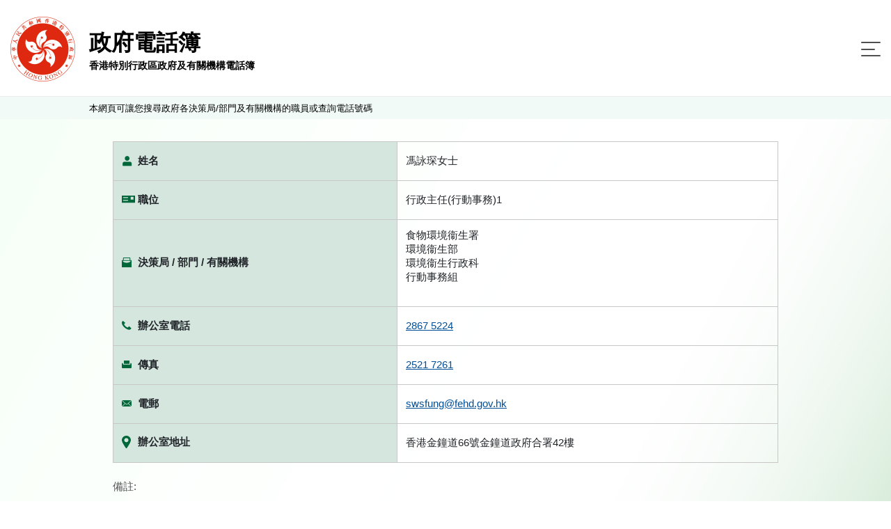

--- FILE ---
content_type: text/html;charset=UTF-8
request_url: https://www.directory.gov.hk/details.jsp?dn=cn%3D1270000301%2Cou%3DFEHD%2Cou%3DPeople%2Co%3DGOVERNMENT%2Cc%3DHK&lang=chi
body_size: 3484
content:








































<!doctype html>
<html lang="zh-hk">


<!-- Common Head -->


<head>
<meta charset="utf-8">

<link rel="icon" type="image/svg" href="/assets/img/gov_favicon.svg">
<meta name="viewport" content="width=device-width, initial-scale=1, shrink-to-fit=no">
<link rel="stylesheet" href="/assets/plugins/bootstrap/css/bootstrap.min.css">

<link rel="stylesheet" href="/assets/css/jquery-ui.css">
<link rel="stylesheet" href="/assets/css/style.css">

<script src="/assets/js/polyfill.min.js"></script>
<script src="/assets/js/jquery-3.5.1.min.js"></script>
<script src="/assets/js/jquery.cookie.js"></script>
<script src="/assets/plugins/bootstrap/js/bootstrap.bundle.min.js"></script>
<script src="/assets/js/jquery.sticky.js"></script>
<script src="/assets/js/jquery-ui.js"></script>
<script src="/assets/js/script.js"></script>
<script src="/assets/js/cso.js"></script>

<script>
	// for icac checking : Email Harvesting Prevention Enhancement
	function confirmEmail(mail)
	{
		if (confirm('注意：基於保安考慮，市民應避免使用電郵舉報貪污。\n(舉報貪污熱線: 2526 6366)\n\n你是否想繼續?'))	
			 window.location = 'mailto:' + mail;
		
	}
	
	function getLangParamsFromLocation () {
		const queryString = window.location.search;
		const urlParams = new URLSearchParams(queryString);
		return urlParams.get('lang');
	}
	
	function appendWithLangSetup (hrefLink, anchor = '') {

		try {
			const lang = getLangParamsFromLocation();
			const hrefLinkArray = hrefLink.split('?');
			const searchParams = new URLSearchParams(hrefLinkArray[1] ? hrefLinkArray[1] : '')
			//searchParams.set('lang', lang ? lang : 'chi');
			
			if(hrefLinkArray[1]) {
				return hrefLinkArray[0] + '?' + searchParams.toString().replace('&','%26') + '&lang=' + (lang ? lang : 'chi') + (anchor ? '#' + anchor : '') ;
			}
			
			return hrefLinkArray[0] + '?lang=' + (lang ? lang : 'chi') + (anchor ? '#' + anchor : '') ;
		}
		catch (ex) {
			return hrefLink;
		}
	}
	
	function visitWithLangSetup (hrefLink, anchor = '') {

		//console.log(hrefLink);
		//console.log(appendWithLangSetup (hrefLink, anchor));

		window.location = appendWithLangSetup (hrefLink, anchor);

		//const newRedirect = document.createElement('a');
        //newRedirect.setAttribute('href', appendWithLangSetup (hrefLink, anchor));
        //document.body.appendChild(newRedirect);
        //newRedirect.click();

	}
		
	function submitFormWithLangSetup (form) {
		
		const lang = getLangParamsFromLocation();
		
		const input = document.createElement("input");
		input.setAttribute("type", "hidden");
		input.setAttribute("name", "lang");
		input.setAttribute("value", lang ? lang : 'chi');
		form.appendChild(input);
	}
	
</script>

<title>
	香港特別行政區政府及有關機構電話簿 - 公務員詳細資料
</title>
</head>
<!-- End Common Head -->

<body>
	<!-- Header -->
	



<div class="offscreen"><a class="scroll-to-id" href="#skipToContent" title="跳至內容">跳至內容</a></div>
<header>
	<div class="container d-flex">
		<div class="logo-title-block d-flex align-items-center">
			<div class="image-block">
				<a href="javascript:visitWithLangSetup('basic_search.jsp?reset_form=yes')" title="香港特別行政區政府及有關機構電話簿">
				<img src="/assets/img/logo.png" alt="香港特別行政區政府及有關機構電話簿"/>
				</a>
			</div>
			<div class="title-block d-flex justify-content-center flex-column">
				<a href="javascript:visitWithLangSetup('basic_search.jsp?reset_form=yes')" title="香港特別行政區政府及有關機構電話簿">
					<div class="d-none d-md-block title">政府電話簿</div>
					<div class="desc">香港特別行政區政府及有關機構電話簿</div>
				</a>
			</div>
		</div>
		<nav class="navbar navbar-expand-custom navbar-light flex-grow-1 justify-content-end">
			<button class="navbar-toggler" type="button" data-toggle="collapse" data-target="#menu-block" aria-controls="menu-block" aria-expanded="false" aria-label="Toggle navigation">
				<span class="navbar-toggler-icon"> <span class="line"></span> <span class="line"></span> <span class="line"></span>
				</span>
			</button>
			<div class="menu-block collapse navbar-collapse justify-content-end flex-wrap" id="menu-block" >
				<button class="navbar-toggler" type="button" data-toggle="collapse" data-target="#menu-block" aria-controls="menu-block" aria-expanded="false" aria-label="Toggle navigation">
					<span class="navbar-toggler-icon"> </span>
				</button>

				<div class="order-lg-1 d-flex align-items-stretch pr-2">
					<div class="language-switch-block">
						<ul class="list-inline mb-0">
							<li class="list-inline-item"><a href="/details.jsp?dn=cn%3D1270000301%2Cou%3DFEHD%2Cou%3DPeople%2Co%3DGOVERNMENT%2Cc%3DHK&lang=eng" title="English">English</a></li>
						</ul>
					</div>
					<div class="change-fontsize-block">
						<ul class="list-inline mb-0">
							<li class="list-inline-item"><a rel="normal" href="#" class="fontsize-normal" title="字型大小：原設定">A</a></li>
							<li class="list-inline-item"><a rel="larger"  href="#" class="fontsize-larger" title="字型大小：較大">A</a></li>
							<li class="list-inline-item"><a rel="largest"  href="#" class="fontsize-largest" title="字型大小：最大">A</a></li>
						</ul>
					</div>
				</div>
				
				<div class="order-lg-2 main-menu-block">
					<ul class="navbar-nav">
						<li class="nav-item active"><a class="nav-link d-flex flex-row flex-xx-column text-lg-center" href="javascript:visitWithLangSetup('basic_search.jsp?reset_form=yes')" title="姓名搜尋"> <span class="image-block"><img src="/assets/img/icon-search-by-name.svg" /></span> <span>姓名搜尋</span>
						</a></li>
						<li class="nav-item"><a class="nav-link d-flex flex-row flex-xx-column text-lg-center" href="javascript:visitWithLangSetup('basic_service.jsp?reset_form=yes')" title="查詢搜尋"> <span class="enquiry image-block"><img src="/assets/img/icon-search-by-enquiry.svg" /></span> <span>查詢搜尋</span>
						</a></li>
						<li class="nav-item"><a class="nav-link d-flex flex-row flex-xx-column text-lg-center" href="https://tel.directory.gov.hk/index_CHI.html?accept_disclaimer=yes" title="電話表"> <span class="full-list image-block"><img src="/assets/img/icon-full-list.svg" /></span> <span>電話表</span>
						</a></li>
					</ul>
				</div>					
							
			</div>
		</nav>
	</div>
</header>
	<!-- End Header -->

	<main role="main" class="flex-grow-1 d-flex flex-column">
		
		<div class="notice-block">			
			<div class="container">本網頁可讓您搜尋政府各決策局/部門及有關機構的職員或查詢電話號碼</div>
		</div>
		<div class="offscreen"><a id="skipToContent" href="#"></a></div>
		<div class="content-container flex-grow-1">
			<div class="container">

				<div class="detail-block">
					<table class="table table-borderless detail-table">
						<tbody>
							<!-- Name -->
							<tr>
								<th>
									<div class="d-flex">
										<div class="detail-image ">
											<img src="assets/img/icon-detail-fullname.svg" class="img-fluid" alt="Responsive image">
										</div>
										<span class="detail-image-label ">姓名</span>
									</div>
								</th>
								<td>
									   馮詠琛女士<br>
								</td>
							</tr>
							<!-- Name End -->

							<!-- Title -->
							

							
							<tr>
								<th>
									<div class="d-flex">
										<div class="detail-image ">
											<img src="assets/img/icon-detail-posttitle.svg" class="img-fluid" alt="Responsive image">
										</div>
										<span class="detail-image-label">職位</span>
									</div>
								</th>
								<td>行政主任(行動事務)1</td>
							</tr>
							
							<!-- Title End -->


							<!-- Manager Start  -->
							

							
							<!-- Manager End -->

							<!-- Dep Start -->
							<tr>
								<th>
									<div class="d-flex ">
										<div class="detail-image ">
											<img class="bureau" src="assets/img/icon-detail-bureau.svg" class="img-fluid" alt="Responsive image">
										</div>
										<span class="detail-image-label ">決策局 / 部門 / 有關機構</span>
									</div>
								</th>
								<td>
									<div class="d-flex align-items-center">
										食物環境衞生署<br>環境衞生部<br>環境衞生行政科<br>行動事務組<br><br>
									</div>
								</td>
							</tr>
							<!-- Dep End -->
							<!-- Office tel No. Start -->

							
							
							<tr>
								<th>
									<div class="d-flex ">
										<div class="detail-image ">
											<img src="assets/img/icon-detail-officetel.svg" class="img-fluid" alt="Responsive image">
										</div>
										<span class="detail-image-label ">辦公室電話</span>
									</div>
								</th>
								<td>
									<a href='tel:2867 5224'>2867 5224</a><br>

								</td>
							</tr>
							
							<!-- Office tel No. End -->
							<!-- Office Fax No.  -->
							
							
							<tr>
								<th>
									<div class="d-flex ">
										<div class="detail-image ">
											<img src="assets/img/icon-detail-fax.svg" class="img-fluid" alt="Responsive image">
										</div>
										<span class="detail-image-label ">傳真</span>
									</div>
								</th>
								<td>
									<a href='tel:2521 7261'>2521 7261</a><br>
								</td>
							</tr>
							
							<!-- Office Fax No. End -->

							<!-- Gdsnumber Start  -->
							
							
							<!-- Gdsnumber End -->

							<!-- Email -->
							
							
							<tr>
								<th>
									<div class="d-flex">
										<div class="detail-image ">
											<img src="assets/img/icon-detail-email.svg" class="img-fluid" alt="Responsive image">
										</div>
										<span class="detail-image-label ">電郵</span>
									</div>
								</th>
								<td>
									<a href ='mailto:swsfung@fehd.gov.hk'>swsfung@fehd.gov.hk</a>

								</td>
							</tr>
							
							<!-- Email End -->

							<!-- Office Address -->
							
							<tr>
								<th>
									<div class="d-flex">
										<div class="detail-image ">
											<img src="assets/img/icon-detail-address.svg" class="img-fluid" alt="Responsive image">
										</div>
										<span class="detail-image-label ">辦公室地址</span>
									</div>
								</th>
								<td><span> 香港金鐘道66號金鐘道政府合署42樓
								</span></td>
							</tr>
							
							<!-- Office Address End -->
							
						</tbody>
					</table>
				</div>

				<div class="content-block mt-4">
					<p>備註:</p>
					<p>
						如果在香港以外地方致電的話，請在電話號碼之前加撥地區號碼「852」（不適用於駐海外辦事處）。 
					</p>
				</div>

				<div class="button-block">
					<button type="back" class="btn btn-style-4" onclick="javascript:history.go(-1);">返回</button>
				</div>

				<!-- Cert -->
				

		
        				
				<div class="d-flex align-items-center certifications">
					<a target="_blank" rel="noopener" title="符合萬維網聯盟有關無障礙網頁設計指引中2A級別的要求" href="http://www.w3.org/WAI/WCAG2AA-Conformance"> <img alt="符合萬維網聯盟有關無障礙網頁設計指引中2A級別的要求" src="/assets/img/logo/wcag2AA.gif">
					</a> <a target="_blank" title="無障礙網頁嘉許計劃" href="http://www.webforall.gov.hk/tc/recognition_scheme"> <img alt="無障礙網頁嘉許計劃" src="/assets/img/logo/WA_Gold_Logo_chi.gif">
					</a>
				</div>
				<!-- End Cert -->
			</div>
		</div>
	</main>
	<!-- Footer -->
	

	<footer class="mt-auto">
		<div class="container">
			<div class="d-flex flex-column flex-md-row">
				<div class="footer-left-block d-flex justify-content-center justify-content-md-start flex-grow-1">
					<div class="footer-menu-block">
						<ul class="list-inline mb-0">
							<li class="list-inline-item"><a href="javascript:visitWithLangSetup('help.jsp')" title="說明">說明</a></li>
							<li class="list-inline-item"><a href="javascript:visitWithLangSetup('disclaimer.jsp')" title="免責聲明">免責聲明</a></li>
							<li class="list-inline-item"><a class="scroll-to-id" href="javascript:visitWithLangSetup('disclaimer.jsp', 'copyright')" title="版權公告">版權公告</a></li>
						</ul>
					</div>
					<div class="flex-md-grow-1 text-md-right text-left">
						查詢電郵 : <a href="mailto:dir_enq@cso.gov.hk">dir_enq@cso.gov.hk</a>
					</div>
				</div>
				<div class="copyright-block text-md-left text-center">Copyright&nbsp;©&nbsp;2021</div>
			</div>
		</div>
	</footer>
	<div class="btn-scroll-container">
		<div class="btn-scroll-top"></div>
	</div>

	<!-- End Footer -->

</body>

</html>





--- FILE ---
content_type: image/svg+xml
request_url: https://www.directory.gov.hk/assets/img/icon-detail-bureau.svg
body_size: -56
content:
<svg xmlns="http://www.w3.org/2000/svg" width="14" height="14" viewBox="0 0 14 14"><g><g><g><path fill="#00673b" d="M1.102 4.667h11.796c-.183.642-.632 1.265-1.51 1.767C10.294 7.059 8.73 7.467 7 7.467c-1.73 0-3.294-.408-4.388-1.033-.878-.502-1.327-1.125-1.51-1.767zM2.8.933h8.4v2.8H2.8zM2.333 0a.467.467 0 0 0-.466.467v3.266h-1.4A.467.467 0 0 0 0 4.2v9.333c0 .258.209.467.467.467h13.066a.467.467 0 0 0 .467-.467V4.2a.467.467 0 0 0-.467-.467h-1.4V.467A.467.467 0 0 0 11.667 0z"/></g></g></g></svg>

--- FILE ---
content_type: image/svg+xml
request_url: https://www.directory.gov.hk/assets/img/icon-detail-email.svg
body_size: -16
content:
<svg xmlns="http://www.w3.org/2000/svg" width="14" height="9" viewBox="0 0 14 9"><g><g><g><path fill="#00673b" d="M9.03 5.016l-1.093.963c-.521.46-1.342.459-1.862 0L4.98 5.021.74 8.948C.845 8.98.958 9 1.076 9h11.846c.118 0 .23-.019.337-.052zm.522-.464l4.274 3.98c.11-.164.174-.358.174-.568V1.036a.99.99 0 0 0-.067-.348zM.067.688A.989.989 0 0 0 0 1.035v6.928c0 .21.063.404.174.567l4.285-3.974zM1.077 0C.866 0 .671.06.505.161l6.068 5.334c.266.234.61.234.875 0L13.505.16c-.166-.1-.36-.161-.572-.161z"/></g></g></g></svg>

--- FILE ---
content_type: application/javascript
request_url: https://www.directory.gov.hk/assets/js/cso.js
body_size: 706
content:
var domainNameForCookie = "directory.gov.hk";
$.main = {
	domain : (document.domain.indexOf(domainNameForCookie) != -1 ? domainNameForCookie : "")
};

var fontsize = $.cookie('cso-fontsize');

$(function() {

	// init font size button class
//	var f = $.cookie('cso-fontsize');
//	if (!f) {
//		f = "normal";
//	}
	
	//    
	//    if (f) {
	//        $('.change-fontsize-block a[class="fontsize-' + f + '"]')
	//            .addClass('active')
	//            .siblings()
	//                .removeClass('active');
	//    }else{    	
	//    	f = "normal";
	//    	$('.change-fontsize-block a[class="fontsize-' + f + '"]').addClass('active');
	//    }

	// click event of font size button
	$('.change-fontsize-block a[class^="fontsize-"]')
		.click(function(e) {
			$.switchFontSize($(this).attr('rel'));
		//            $(this)
		//                .addClass('active')
		//                    .siblings()
		//                    .removeClass('active');
		});

	//$('.change-fontsize-block a[class="fontsize-' + f + '"]').click();
	$('.change-fontsize-block a[class="fontsize-'+fontsize+'"]').addClass("active");

	/*** AutoComplete in basic search  ***/
    
    if($("#inputFullName").length > 0 ) {
    	
        $( "#inputFullName" ).autocomplete({
//          source: availableTags
            source: function(request, response) {
                    $.ajax( {
                            url: "./read_people_list.jsp",
                            dataType: "json",
                            data: {
                                    name: request.term,
                                    dept: $("#inputOU").val().substring(3)

                            },
                            success: function( data ) {
                                    response( data );
                            },
                            error: function (msg, errstatus, errthrow) {
                                    console.log(msg.status + ' ' + msg.statusText + ' '  + errstatus);
                            }
                    });
            },
            minLength: 1,
            delay: 300,
            select: function(event, ui) {
                    var name = ui.item.value.replace(/ *\([^)]*\) */g, "");
                    $("#inputFullName").val(name);
                    $("#basic-search").submit();
                    return false;
            }
        });
        $("#inputFullName").bind("propertychange change click keyup input paste", function() {
            var tester = /^[\x00-\x7F].*/
            if (tester.test($(this).val())){
                $( "#inputFullName" ).autocomplete({minLength:5});
            }else {
                $( "#inputFullName" ).autocomplete({minLength:2});
            }
        });    	
    	

    }
    
    $(window).resize(function () {
    	/*
        var width = $(".form-group").width();
        var properties = {
            width: width,
        };
        $(".autocomplete").css(properties);        
        */
    	
    	$('.ui-autocomplete-input').autocomplete('close');
    });	
});


$.switchFontSize = function(fz) {
	    switch(fz){
	    case 'larger':
	        var size = 'larger';
	        break;
	    case 'largest':
	    	var size = 'largest';
	        break;
	    default:
	    	var size = 'normal';
	    }
    
	$("html").addClass("fontsize-"+size );
		
	if ($.main.domain != "") {
		$.cookie('cso-fontsize', fz, {
			expires : 60,
			path : '/;SameSite=Lax',
			domain : $.main.domain,
			//secure: true
		});
	} else {
		$.cookie('cso-fontsize', fz, {
			expires : 60,
			path : '/;SameSite=Lax',
			//secure: true
		});
	}
}

//change font size
if (fontsize){
	$.switchFontSize(fontsize);	
}
